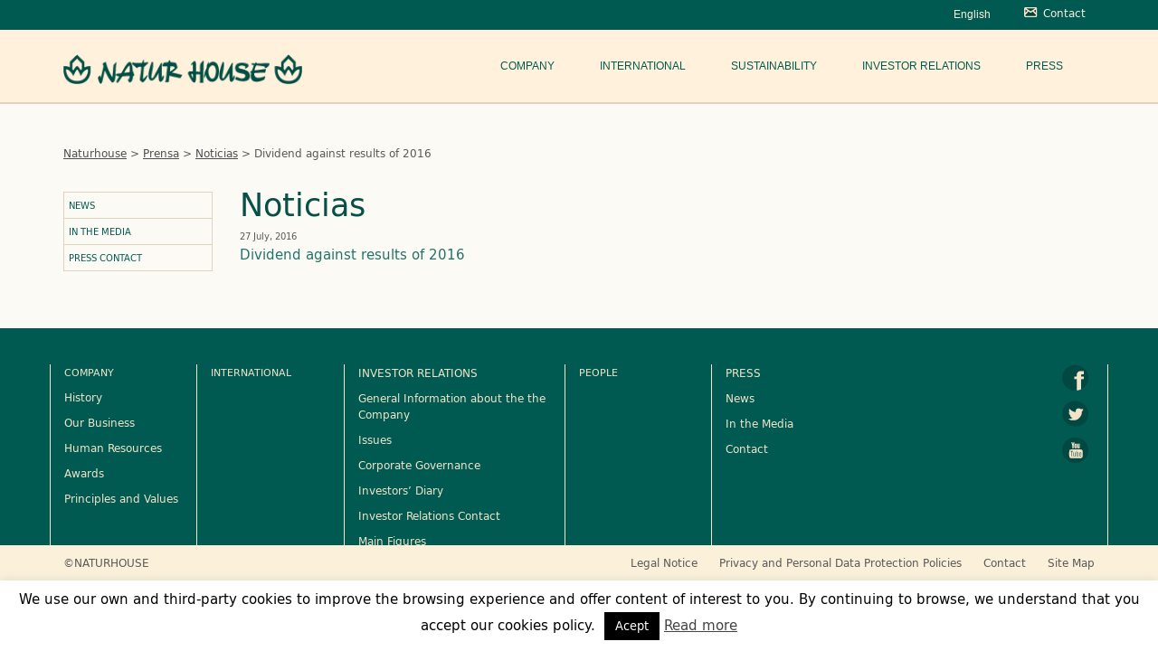

--- FILE ---
content_type: text/html; charset=UTF-8
request_url: http://nh.textogenerico.com/en/hechosrelevantes/dividend-against-results-of-2016/
body_size: 11761
content:


<!DOCTYPE html>
<!--[if IE 8]>    <html class="ie ie8" lang="en-US"> <![endif]-->
<!--[if IE 9]>    <html class="ie ie9" lang="en-US"><![endif]-->
<!--[if !IE]><!--> <html lang="en-US"> <!--<![endif]-->



    <head>
        <!--<meta http-equiv="X-UA-Compatible" content="IE=edge,chrome=1">-->
		<title>Dividend against results of 2016 - Naturhouse</title>
		<meta charset="UTF-8">
		<meta content="width=device-width, initial-scale=1, maximum-scale=1, user-scalable=no" name="viewport">
		<meta name="apple-mobile-web-app-title" content="Titulo Desarrollo<">
		<meta name="apple-mobile-web-app-capable" content="yes">
		<meta name="apple-mobile-web-app-status-bar-style" content="black">
		
        
        <!-- I favicon -->
		<link rel="apple-touch-icon" sizes="57x57" href="http://nh.textogenerico.com/wp-content/themes/naturhouse/system/img/icons/apple-touch-icon-57x57.png">
		<link rel="apple-touch-icon" sizes="114x114" href="http://nh.textogenerico.com/wp-content/themes/naturhouse/system/img/icons/apple-touch-icon-114x114.png">
		<link rel="apple-touch-icon" sizes="72x72" href="http://nh.textogenerico.com/wp-content/themes/naturhouse/system/img/icons/apple-touch-icon-72x72.png">
		<link rel="apple-touch-icon" sizes="144x144" href="http://nh.textogenerico.com/wp-content/themes/naturhouse/system/img/icons/apple-touch-icon-144x144.png">
		<link rel="apple-touch-icon" sizes="60x60" href="http://nh.textogenerico.com/wp-content/themes/naturhouse/system/img/icons/apple-touch-icon-60x60.png">
		<link rel="apple-touch-icon" sizes="120x120" href="http://nh.textogenerico.com/wp-content/themes/naturhouse/system/img/icons/apple-touch-icon-120x120.png">
		<link rel="apple-touch-icon" sizes="76x76" href="http://nh.textogenerico.com/wp-content/themes/naturhouse/system/img/icons/apple-touch-icon-76x76.png">
		<link rel="apple-touch-icon" sizes="152x152" href="http://nh.textogenerico.com/wp-content/themes/naturhouse/system/img/icons/apple-touch-icon-152x152.png">
		<link rel="icon" type="image/x-icon" href="http://nh.textogenerico.com/wp-content/themes/naturhouse/system/img/icons/favicon.ico">
		<meta name="msapplication-TileColor" content="#da532c">
		<meta name="msapplication-TileImage" content="/mstile-144x144.png">	
		<!-- F favicon -->
		
	
		<link rel="profile" href="http://gmpg.org/xfn/11">
		<link rel="pingback" href="http://nh.textogenerico.com/xmlrpc.php">


		<!--[if lt IE 9]>  
		<script src="http://html5shiv.googlecode.com/svn/trunk/html5.js"></script>  
		<![endif]--> 
		
		
		<link rel="stylesheet" href="http://nh.textogenerico.com/wp-content/themes/naturhouse/system/css/normalize.css" type="text/css" />			
		





		<link rel="stylesheet" href="http://nh.textogenerico.com/wp-content/themes/naturhouse/style.css" type="text/css" />			
    
    
    
  

<meta name='robots' content='index, follow, max-image-preview:large, max-snippet:-1, max-video-preview:-1' />
<link rel="alternate" hreflang="en-us" href="http://nh.textogenerico.com/en/hechosrelevantes/dividend-against-results-of-2016/" />

	<!-- This site is optimized with the Yoast SEO plugin v19.10 - https://yoast.com/wordpress/plugins/seo/ -->
	<link rel="canonical" href="http://nh.textogenerico.com/en/hechosrelevantes/dividend-against-results-of-2016/" />
	<meta property="og:locale" content="en_US" />
	<meta property="og:type" content="article" />
	<meta property="og:title" content="Dividend against results of 2016 - Naturhouse" />
	<meta property="og:url" content="http://nh.textogenerico.com/en/hechosrelevantes/dividend-against-results-of-2016/" />
	<meta property="og:site_name" content="Naturhouse" />
	<meta property="article:modified_time" content="2020-08-31T17:17:10+00:00" />
	<script type="application/ld+json" class="yoast-schema-graph">{"@context":"https://schema.org","@graph":[{"@type":"WebPage","@id":"http://nh.textogenerico.com/en/hechosrelevantes/dividend-against-results-of-2016/","url":"http://nh.textogenerico.com/en/hechosrelevantes/dividend-against-results-of-2016/","name":"Dividend against results of 2016 - Naturhouse","isPartOf":{"@id":"http://nh.textogenerico.com/#website"},"datePublished":"2016-07-27T09:54:54+00:00","dateModified":"2020-08-31T17:17:10+00:00","breadcrumb":{"@id":"http://nh.textogenerico.com/en/hechosrelevantes/dividend-against-results-of-2016/#breadcrumb"},"inLanguage":"en-US","potentialAction":[{"@type":"ReadAction","target":["http://nh.textogenerico.com/en/hechosrelevantes/dividend-against-results-of-2016/"]}]},{"@type":"BreadcrumbList","@id":"http://nh.textogenerico.com/en/hechosrelevantes/dividend-against-results-of-2016/#breadcrumb","itemListElement":[{"@type":"ListItem","position":1,"name":"Home","item":"http://nh.textogenerico.com/en/"},{"@type":"ListItem","position":2,"name":"Dividend against results of 2016"}]},{"@type":"WebSite","@id":"http://nh.textogenerico.com/#website","url":"http://nh.textogenerico.com/","name":"Naturhouse","description":"Otro sitio realizado con WordPress","potentialAction":[{"@type":"SearchAction","target":{"@type":"EntryPoint","urlTemplate":"http://nh.textogenerico.com/?s={search_term_string}"},"query-input":"required name=search_term_string"}],"inLanguage":"en-US"}]}</script>
	<!-- / Yoast SEO plugin. -->


<script type="text/javascript">
window._wpemojiSettings = {"baseUrl":"https:\/\/s.w.org\/images\/core\/emoji\/14.0.0\/72x72\/","ext":".png","svgUrl":"https:\/\/s.w.org\/images\/core\/emoji\/14.0.0\/svg\/","svgExt":".svg","source":{"concatemoji":"http:\/\/nh.textogenerico.com\/wp-includes\/js\/wp-emoji-release.min.js?ver=6.1.9"}};
/*! This file is auto-generated */
!function(e,a,t){var n,r,o,i=a.createElement("canvas"),p=i.getContext&&i.getContext("2d");function s(e,t){var a=String.fromCharCode,e=(p.clearRect(0,0,i.width,i.height),p.fillText(a.apply(this,e),0,0),i.toDataURL());return p.clearRect(0,0,i.width,i.height),p.fillText(a.apply(this,t),0,0),e===i.toDataURL()}function c(e){var t=a.createElement("script");t.src=e,t.defer=t.type="text/javascript",a.getElementsByTagName("head")[0].appendChild(t)}for(o=Array("flag","emoji"),t.supports={everything:!0,everythingExceptFlag:!0},r=0;r<o.length;r++)t.supports[o[r]]=function(e){if(p&&p.fillText)switch(p.textBaseline="top",p.font="600 32px Arial",e){case"flag":return s([127987,65039,8205,9895,65039],[127987,65039,8203,9895,65039])?!1:!s([55356,56826,55356,56819],[55356,56826,8203,55356,56819])&&!s([55356,57332,56128,56423,56128,56418,56128,56421,56128,56430,56128,56423,56128,56447],[55356,57332,8203,56128,56423,8203,56128,56418,8203,56128,56421,8203,56128,56430,8203,56128,56423,8203,56128,56447]);case"emoji":return!s([129777,127995,8205,129778,127999],[129777,127995,8203,129778,127999])}return!1}(o[r]),t.supports.everything=t.supports.everything&&t.supports[o[r]],"flag"!==o[r]&&(t.supports.everythingExceptFlag=t.supports.everythingExceptFlag&&t.supports[o[r]]);t.supports.everythingExceptFlag=t.supports.everythingExceptFlag&&!t.supports.flag,t.DOMReady=!1,t.readyCallback=function(){t.DOMReady=!0},t.supports.everything||(n=function(){t.readyCallback()},a.addEventListener?(a.addEventListener("DOMContentLoaded",n,!1),e.addEventListener("load",n,!1)):(e.attachEvent("onload",n),a.attachEvent("onreadystatechange",function(){"complete"===a.readyState&&t.readyCallback()})),(e=t.source||{}).concatemoji?c(e.concatemoji):e.wpemoji&&e.twemoji&&(c(e.twemoji),c(e.wpemoji)))}(window,document,window._wpemojiSettings);
</script>
<style type="text/css">
img.wp-smiley,
img.emoji {
	display: inline !important;
	border: none !important;
	box-shadow: none !important;
	height: 1em !important;
	width: 1em !important;
	margin: 0 0.07em !important;
	vertical-align: -0.1em !important;
	background: none !important;
	padding: 0 !important;
}
</style>
	<link rel='stylesheet' id='wp-block-library-css' href='http://nh.textogenerico.com/wp-includes/css/dist/block-library/style.min.css?ver=6.1.9' type='text/css' media='all' />
<link rel='stylesheet' id='gutenberg-pdfjs-css' href='http://nh.textogenerico.com/wp-content/plugins/pdfjs-viewer-shortcode/inc/../blocks/dist/style.css?ver=2.1.7' type='text/css' media='all' />
<link rel='stylesheet' id='classic-theme-styles-css' href='http://nh.textogenerico.com/wp-includes/css/classic-themes.min.css?ver=1' type='text/css' media='all' />
<style id='global-styles-inline-css' type='text/css'>
body{--wp--preset--color--black: #000000;--wp--preset--color--cyan-bluish-gray: #abb8c3;--wp--preset--color--white: #ffffff;--wp--preset--color--pale-pink: #f78da7;--wp--preset--color--vivid-red: #cf2e2e;--wp--preset--color--luminous-vivid-orange: #ff6900;--wp--preset--color--luminous-vivid-amber: #fcb900;--wp--preset--color--light-green-cyan: #7bdcb5;--wp--preset--color--vivid-green-cyan: #00d084;--wp--preset--color--pale-cyan-blue: #8ed1fc;--wp--preset--color--vivid-cyan-blue: #0693e3;--wp--preset--color--vivid-purple: #9b51e0;--wp--preset--gradient--vivid-cyan-blue-to-vivid-purple: linear-gradient(135deg,rgba(6,147,227,1) 0%,rgb(155,81,224) 100%);--wp--preset--gradient--light-green-cyan-to-vivid-green-cyan: linear-gradient(135deg,rgb(122,220,180) 0%,rgb(0,208,130) 100%);--wp--preset--gradient--luminous-vivid-amber-to-luminous-vivid-orange: linear-gradient(135deg,rgba(252,185,0,1) 0%,rgba(255,105,0,1) 100%);--wp--preset--gradient--luminous-vivid-orange-to-vivid-red: linear-gradient(135deg,rgba(255,105,0,1) 0%,rgb(207,46,46) 100%);--wp--preset--gradient--very-light-gray-to-cyan-bluish-gray: linear-gradient(135deg,rgb(238,238,238) 0%,rgb(169,184,195) 100%);--wp--preset--gradient--cool-to-warm-spectrum: linear-gradient(135deg,rgb(74,234,220) 0%,rgb(151,120,209) 20%,rgb(207,42,186) 40%,rgb(238,44,130) 60%,rgb(251,105,98) 80%,rgb(254,248,76) 100%);--wp--preset--gradient--blush-light-purple: linear-gradient(135deg,rgb(255,206,236) 0%,rgb(152,150,240) 100%);--wp--preset--gradient--blush-bordeaux: linear-gradient(135deg,rgb(254,205,165) 0%,rgb(254,45,45) 50%,rgb(107,0,62) 100%);--wp--preset--gradient--luminous-dusk: linear-gradient(135deg,rgb(255,203,112) 0%,rgb(199,81,192) 50%,rgb(65,88,208) 100%);--wp--preset--gradient--pale-ocean: linear-gradient(135deg,rgb(255,245,203) 0%,rgb(182,227,212) 50%,rgb(51,167,181) 100%);--wp--preset--gradient--electric-grass: linear-gradient(135deg,rgb(202,248,128) 0%,rgb(113,206,126) 100%);--wp--preset--gradient--midnight: linear-gradient(135deg,rgb(2,3,129) 0%,rgb(40,116,252) 100%);--wp--preset--duotone--dark-grayscale: url('#wp-duotone-dark-grayscale');--wp--preset--duotone--grayscale: url('#wp-duotone-grayscale');--wp--preset--duotone--purple-yellow: url('#wp-duotone-purple-yellow');--wp--preset--duotone--blue-red: url('#wp-duotone-blue-red');--wp--preset--duotone--midnight: url('#wp-duotone-midnight');--wp--preset--duotone--magenta-yellow: url('#wp-duotone-magenta-yellow');--wp--preset--duotone--purple-green: url('#wp-duotone-purple-green');--wp--preset--duotone--blue-orange: url('#wp-duotone-blue-orange');--wp--preset--font-size--small: 13px;--wp--preset--font-size--medium: 20px;--wp--preset--font-size--large: 36px;--wp--preset--font-size--x-large: 42px;--wp--preset--spacing--20: 0.44rem;--wp--preset--spacing--30: 0.67rem;--wp--preset--spacing--40: 1rem;--wp--preset--spacing--50: 1.5rem;--wp--preset--spacing--60: 2.25rem;--wp--preset--spacing--70: 3.38rem;--wp--preset--spacing--80: 5.06rem;}:where(.is-layout-flex){gap: 0.5em;}body .is-layout-flow > .alignleft{float: left;margin-inline-start: 0;margin-inline-end: 2em;}body .is-layout-flow > .alignright{float: right;margin-inline-start: 2em;margin-inline-end: 0;}body .is-layout-flow > .aligncenter{margin-left: auto !important;margin-right: auto !important;}body .is-layout-constrained > .alignleft{float: left;margin-inline-start: 0;margin-inline-end: 2em;}body .is-layout-constrained > .alignright{float: right;margin-inline-start: 2em;margin-inline-end: 0;}body .is-layout-constrained > .aligncenter{margin-left: auto !important;margin-right: auto !important;}body .is-layout-constrained > :where(:not(.alignleft):not(.alignright):not(.alignfull)){max-width: var(--wp--style--global--content-size);margin-left: auto !important;margin-right: auto !important;}body .is-layout-constrained > .alignwide{max-width: var(--wp--style--global--wide-size);}body .is-layout-flex{display: flex;}body .is-layout-flex{flex-wrap: wrap;align-items: center;}body .is-layout-flex > *{margin: 0;}:where(.wp-block-columns.is-layout-flex){gap: 2em;}.has-black-color{color: var(--wp--preset--color--black) !important;}.has-cyan-bluish-gray-color{color: var(--wp--preset--color--cyan-bluish-gray) !important;}.has-white-color{color: var(--wp--preset--color--white) !important;}.has-pale-pink-color{color: var(--wp--preset--color--pale-pink) !important;}.has-vivid-red-color{color: var(--wp--preset--color--vivid-red) !important;}.has-luminous-vivid-orange-color{color: var(--wp--preset--color--luminous-vivid-orange) !important;}.has-luminous-vivid-amber-color{color: var(--wp--preset--color--luminous-vivid-amber) !important;}.has-light-green-cyan-color{color: var(--wp--preset--color--light-green-cyan) !important;}.has-vivid-green-cyan-color{color: var(--wp--preset--color--vivid-green-cyan) !important;}.has-pale-cyan-blue-color{color: var(--wp--preset--color--pale-cyan-blue) !important;}.has-vivid-cyan-blue-color{color: var(--wp--preset--color--vivid-cyan-blue) !important;}.has-vivid-purple-color{color: var(--wp--preset--color--vivid-purple) !important;}.has-black-background-color{background-color: var(--wp--preset--color--black) !important;}.has-cyan-bluish-gray-background-color{background-color: var(--wp--preset--color--cyan-bluish-gray) !important;}.has-white-background-color{background-color: var(--wp--preset--color--white) !important;}.has-pale-pink-background-color{background-color: var(--wp--preset--color--pale-pink) !important;}.has-vivid-red-background-color{background-color: var(--wp--preset--color--vivid-red) !important;}.has-luminous-vivid-orange-background-color{background-color: var(--wp--preset--color--luminous-vivid-orange) !important;}.has-luminous-vivid-amber-background-color{background-color: var(--wp--preset--color--luminous-vivid-amber) !important;}.has-light-green-cyan-background-color{background-color: var(--wp--preset--color--light-green-cyan) !important;}.has-vivid-green-cyan-background-color{background-color: var(--wp--preset--color--vivid-green-cyan) !important;}.has-pale-cyan-blue-background-color{background-color: var(--wp--preset--color--pale-cyan-blue) !important;}.has-vivid-cyan-blue-background-color{background-color: var(--wp--preset--color--vivid-cyan-blue) !important;}.has-vivid-purple-background-color{background-color: var(--wp--preset--color--vivid-purple) !important;}.has-black-border-color{border-color: var(--wp--preset--color--black) !important;}.has-cyan-bluish-gray-border-color{border-color: var(--wp--preset--color--cyan-bluish-gray) !important;}.has-white-border-color{border-color: var(--wp--preset--color--white) !important;}.has-pale-pink-border-color{border-color: var(--wp--preset--color--pale-pink) !important;}.has-vivid-red-border-color{border-color: var(--wp--preset--color--vivid-red) !important;}.has-luminous-vivid-orange-border-color{border-color: var(--wp--preset--color--luminous-vivid-orange) !important;}.has-luminous-vivid-amber-border-color{border-color: var(--wp--preset--color--luminous-vivid-amber) !important;}.has-light-green-cyan-border-color{border-color: var(--wp--preset--color--light-green-cyan) !important;}.has-vivid-green-cyan-border-color{border-color: var(--wp--preset--color--vivid-green-cyan) !important;}.has-pale-cyan-blue-border-color{border-color: var(--wp--preset--color--pale-cyan-blue) !important;}.has-vivid-cyan-blue-border-color{border-color: var(--wp--preset--color--vivid-cyan-blue) !important;}.has-vivid-purple-border-color{border-color: var(--wp--preset--color--vivid-purple) !important;}.has-vivid-cyan-blue-to-vivid-purple-gradient-background{background: var(--wp--preset--gradient--vivid-cyan-blue-to-vivid-purple) !important;}.has-light-green-cyan-to-vivid-green-cyan-gradient-background{background: var(--wp--preset--gradient--light-green-cyan-to-vivid-green-cyan) !important;}.has-luminous-vivid-amber-to-luminous-vivid-orange-gradient-background{background: var(--wp--preset--gradient--luminous-vivid-amber-to-luminous-vivid-orange) !important;}.has-luminous-vivid-orange-to-vivid-red-gradient-background{background: var(--wp--preset--gradient--luminous-vivid-orange-to-vivid-red) !important;}.has-very-light-gray-to-cyan-bluish-gray-gradient-background{background: var(--wp--preset--gradient--very-light-gray-to-cyan-bluish-gray) !important;}.has-cool-to-warm-spectrum-gradient-background{background: var(--wp--preset--gradient--cool-to-warm-spectrum) !important;}.has-blush-light-purple-gradient-background{background: var(--wp--preset--gradient--blush-light-purple) !important;}.has-blush-bordeaux-gradient-background{background: var(--wp--preset--gradient--blush-bordeaux) !important;}.has-luminous-dusk-gradient-background{background: var(--wp--preset--gradient--luminous-dusk) !important;}.has-pale-ocean-gradient-background{background: var(--wp--preset--gradient--pale-ocean) !important;}.has-electric-grass-gradient-background{background: var(--wp--preset--gradient--electric-grass) !important;}.has-midnight-gradient-background{background: var(--wp--preset--gradient--midnight) !important;}.has-small-font-size{font-size: var(--wp--preset--font-size--small) !important;}.has-medium-font-size{font-size: var(--wp--preset--font-size--medium) !important;}.has-large-font-size{font-size: var(--wp--preset--font-size--large) !important;}.has-x-large-font-size{font-size: var(--wp--preset--font-size--x-large) !important;}
.wp-block-navigation a:where(:not(.wp-element-button)){color: inherit;}
:where(.wp-block-columns.is-layout-flex){gap: 2em;}
.wp-block-pullquote{font-size: 1.5em;line-height: 1.6;}
</style>
<link rel='stylesheet' id='contact-form-7-css' href='http://nh.textogenerico.com/wp-content/plugins/contact-form-7/includes/css/styles.css?ver=5.6.4' type='text/css' media='all' />
<link rel='stylesheet' id='cookie-law-info-css' href='http://nh.textogenerico.com/wp-content/plugins/cookie-law-info/legacy/public/css/cookie-law-info-public.css?ver=3.0.5' type='text/css' media='all' />
<link rel='stylesheet' id='cookie-law-info-gdpr-css' href='http://nh.textogenerico.com/wp-content/plugins/cookie-law-info/legacy/public/css/cookie-law-info-gdpr.css?ver=3.0.5' type='text/css' media='all' />
<link rel='stylesheet' id='toc-screen-css' href='http://nh.textogenerico.com/wp-content/plugins/table-of-contents-plus/screen.min.css?ver=2106' type='text/css' media='all' />
<link rel='stylesheet' id='wpml-legacy-horizontal-list-0-css' href='//nh.textogenerico.com/wp-content/plugins/sitepress-multilingual-cms/templates/language-switchers/legacy-list-horizontal/style.min.css?ver=1' type='text/css' media='all' />
<style id='wpml-legacy-horizontal-list-0-inline-css' type='text/css'>
.wpml-ls-statics-shortcode_actions, .wpml-ls-statics-shortcode_actions .wpml-ls-sub-menu, .wpml-ls-statics-shortcode_actions a {border-color:#cdcdcd;}.wpml-ls-statics-shortcode_actions a {color:#444444;background-color:#ffffff;}.wpml-ls-statics-shortcode_actions a:hover,.wpml-ls-statics-shortcode_actions a:focus {color:#000000;background-color:#eeeeee;}.wpml-ls-statics-shortcode_actions .wpml-ls-current-language>a {color:#444444;background-color:#ffffff;}.wpml-ls-statics-shortcode_actions .wpml-ls-current-language:hover>a, .wpml-ls-statics-shortcode_actions .wpml-ls-current-language>a:focus {color:#000000;background-color:#eeeeee;}
</style>
<script type='text/javascript' src='http://nh.textogenerico.com/wp-includes/js/jquery/jquery.min.js?ver=3.6.1' id='jquery-core-js'></script>
<script type='text/javascript' src='http://nh.textogenerico.com/wp-includes/js/jquery/jquery-migrate.min.js?ver=3.3.2' id='jquery-migrate-js'></script>
<script type='text/javascript' id='cookie-law-info-js-extra'>
/* <![CDATA[ */
var Cli_Data = {"nn_cookie_ids":[],"cookielist":[],"non_necessary_cookies":[],"ccpaEnabled":"","ccpaRegionBased":"","ccpaBarEnabled":"","strictlyEnabled":["necessary","obligatoire"],"ccpaType":"gdpr","js_blocking":"","custom_integration":"","triggerDomRefresh":"","secure_cookies":""};
var cli_cookiebar_settings = {"animate_speed_hide":"500","animate_speed_show":"500","background":"#fff","border":"#444","border_on":"","button_1_button_colour":"#000","button_1_button_hover":"#000000","button_1_link_colour":"#fff","button_1_as_button":"1","button_1_new_win":"","button_2_button_colour":"#333","button_2_button_hover":"#292929","button_2_link_colour":"#444","button_2_as_button":"","button_2_hidebar":"","button_3_button_colour":"#dedfe0","button_3_button_hover":"#b2b2b3","button_3_link_colour":"#333333","button_3_as_button":"1","button_3_new_win":"","button_4_button_colour":"#dedfe0","button_4_button_hover":"#b2b2b3","button_4_link_colour":"#333333","button_4_as_button":"1","button_7_button_colour":"#61a229","button_7_button_hover":"#4e8221","button_7_link_colour":"#fff","button_7_as_button":"1","button_7_new_win":"","font_family":"inherit","header_fix":"","notify_animate_hide":"1","notify_animate_show":"","notify_div_id":"#cookie-law-info-bar","notify_position_horizontal":"right","notify_position_vertical":"bottom","scroll_close":"","scroll_close_reload":"","accept_close_reload":"","reject_close_reload":"","showagain_tab":"","showagain_background":"#fff","showagain_border":"#000","showagain_div_id":"#cookie-law-info-again","showagain_x_position":"100px","text":"#000","show_once_yn":"","show_once":"10000","logging_on":"","as_popup":"","popup_overlay":"1","bar_heading_text":"","cookie_bar_as":"banner","popup_showagain_position":"bottom-right","widget_position":"left"};
var log_object = {"ajax_url":"http:\/\/nh.textogenerico.com\/wp-admin\/admin-ajax.php"};
/* ]]> */
</script>
<script type='text/javascript' src='http://nh.textogenerico.com/wp-content/plugins/cookie-law-info/legacy/public/js/cookie-law-info-public.js?ver=3.0.5' id='cookie-law-info-js'></script>
<link rel="https://api.w.org/" href="http://nh.textogenerico.com/en/wp-json/" /><link rel="EditURI" type="application/rsd+xml" title="RSD" href="http://nh.textogenerico.com/xmlrpc.php?rsd" />
<link rel="wlwmanifest" type="application/wlwmanifest+xml" href="http://nh.textogenerico.com/wp-includes/wlwmanifest.xml" />
<meta name="generator" content="WordPress 6.1.9" />
<link rel='shortlink' href='http://nh.textogenerico.com/en/?p=2945' />
<link rel="alternate" type="application/json+oembed" href="http://nh.textogenerico.com/en/wp-json/oembed/1.0/embed?url=http%3A%2F%2Fnh.textogenerico.com%2Fen%2Fhechosrelevantes%2Fdividend-against-results-of-2016%2F" />
<link rel="alternate" type="text/xml+oembed" href="http://nh.textogenerico.com/en/wp-json/oembed/1.0/embed?url=http%3A%2F%2Fnh.textogenerico.com%2Fen%2Fhechosrelevantes%2Fdividend-against-results-of-2016%2F&#038;format=xml" />
<meta name="generator" content="WPML ver:4.5.13 stt:1,2;" />
<link rel="Shortcut Icon" type="image/x-icon" href="http://nh.textogenerico.comhttp://cdn3.wpbeginner.com/favicon.ico" />
    </head>

<body class="hechosrelevantes-template-default single single-hechosrelevantes postid-2945 single-format-standard">

<script type="text/javascript">
	(function(i,s,o,g,r,a,m){i['GoogleAnalyticsObject']=r;i[r]=i[r]||function(){
		(i[r].q=i[r].q||[]).push(arguments)},i[r].l=1*new Date();a=s.createElement(o),
		m=s.getElementsByTagName(o)[0];a.async=1;a.src=g;m.parentNode.insertBefore(a,m)
	})(window,document,'script','//www.google-analytics.com/analytics.js','__gaTracker');

	__gaTracker('create', 'UA-7626083-1', 'auto');
	__gaTracker('set', 'forceSSL', true);
	__gaTracker('send','pageview');

</script>	
		<!-- INICIO off-canvas mobile -->
		<nav id="off-canvas" class="navmenu navmenu-default navmenu-fixed-left offcanvas visible-xs" role="navigation">
		
			<div class="inner-nav" id="nav-mobile-cont">
					
			
			</div>
			
		</nav>
		<!-- FIN off-canvas mobile -->


	<!--   Eliminar al pasar a producción -->  

	<!--container-fluid-->
	<div class="container-fluid">
						
				<header>
					<div class="container">
						<button type="button" class="navbar-toggle pull-left" data-toggle="offcanvas" data-target="#off-canvas" data-canvas="body">
						    <span class="icon-bar"></span>
						    <span class="icon-bar"></span>
						    <span class="icon-bar"></span>
						</button>					
					
						<div class="row">
							<div class="relative">
								<div class="buscador absolute right">
									<div class="pull-right">
										<a href="http://nh.textogenerico.com/en/contactos/"><span class="icon-contacto"></span><span class="visible-sm visible-lg visible-md">Contact</span></a>
										<!-- <input type="text" placeholder=""><input type="button"value="buscar"> -->
									</div>
								</div>
								<div class="selectoridioma absolute right">
									<div class="pull-right">
										
<div class="lang_sel_list_horizontal wpml-ls-statics-shortcode_actions wpml-ls wpml-ls-legacy-list-horizontal" id="lang_sel_list">
	<ul><li class="icl-en wpml-ls-slot-shortcode_actions wpml-ls-item wpml-ls-item-en wpml-ls-current-language wpml-ls-first-item wpml-ls-last-item wpml-ls-item-legacy-list-horizontal">
				<a href="http://nh.textogenerico.com/en/hechosrelevantes/dividend-against-results-of-2016/" class="wpml-ls-link">
                    <span class="wpml-ls-native icl_lang_sel_native">English</span></a>
			</li></ul>
</div>
									</div>
								</div>
							</div>



							<div class="col-md-4 col-sm-12 col-xs-8">
								<a href="http://nh.textogenerico.com/en">
									<img src="http://nh.textogenerico.com/wp-content/themes/naturhouse/system/img/logo-naturhouse.png" alt="logotipo-naturhouse" class="logo">
								</a>
							</div>

							<div class="col-md-8 col-sm-12 col-xs-4" id="nav-cont-desktop">
								<nav id="mainNav">
									<div class="menu-header"><ul id="menu-main_en" class="menu"><li id="menu-item-1267" class="menu-item menu-item-type-custom menu-item-object-custom menu-item-has-children menu-item-1267"><a href="http://nh.textogenerico.com/en/company/history/">Company</a>
<ul class="sub-menu">
	<li id="menu-item-4535" class="menu-item menu-item-type-post_type menu-item-object-page menu-item-4535"><a href="http://nh.textogenerico.com/en/company/history/">History</a></li>
	<li id="menu-item-4536" class="menu-item menu-item-type-post_type menu-item-object-page menu-item-4536"><a href="http://nh.textogenerico.com/en/company/our-business/">Our Business</a></li>
	<li id="menu-item-4537" class="menu-item menu-item-type-custom menu-item-object-custom menu-item-has-children menu-item-4537"><a href="#">ETHICS AND TRANSPARENCY</a>
	<ul class="sub-menu">
		<li id="menu-item-4562" class="menu-item menu-item-type-post_type menu-item-object-page menu-item-4562"><a href="http://nh.textogenerico.com/en/company/principles-and-values/">Principles and Values</a></li>
		<li id="menu-item-4563" class="menu-item menu-item-type-post_type menu-item-object-page menu-item-4563"><a href="http://nh.textogenerico.com/en/company/code-of-ethics-and-conduct/">Code of Ethics and Conduct</a></li>
		<li id="menu-item-4564" class="menu-item menu-item-type-post_type menu-item-object-page menu-item-4564"><a href="http://nh.textogenerico.com/en/company/governing-and-coordination-bodies/">Governing and coordination bodies</a></li>
		<li id="menu-item-4565" class="menu-item menu-item-type-post_type menu-item-object-page menu-item-4565"><a href="http://nh.textogenerico.com/en/company/ethics-and-compliance-channel/">Ethics and Compliance Channel</a></li>
	</ul>
</li>
	<li id="menu-item-1268" class="menu-item menu-item-type-custom menu-item-object-custom menu-item-has-children menu-item-1268"><a href="#">Human Resources</a>
	<ul class="sub-menu">
		<li id="menu-item-1963" class="menu-item menu-item-type-post_type menu-item-object-page menu-item-1963"><a href="http://nh.textogenerico.com/en/company/board-of-directors/">Board of Directors</a></li>
		<li id="menu-item-1964" class="menu-item menu-item-type-post_type menu-item-object-page menu-item-1964"><a href="http://nh.textogenerico.com/en/company/management/">Management</a></li>
		<li id="menu-item-1278" class="menu-item menu-item-type-post_type menu-item-object-page menu-item-1278"><a href="http://nh.textogenerico.com/en/people/">People</a></li>
		<li id="menu-item-4566" class="menu-item menu-item-type-post_type menu-item-object-page menu-item-4566"><a href="http://nh.textogenerico.com/en/people/">People</a></li>
	</ul>
</li>
	<li id="menu-item-1965" class="menu-item menu-item-type-post_type menu-item-object-page menu-item-1965"><a href="http://nh.textogenerico.com/en/company/awards/">Awards</a></li>
</ul>
</li>
<li id="menu-item-1269" class="menu-item menu-item-type-post_type menu-item-object-page menu-item-1269"><a href="http://nh.textogenerico.com/en/international/">International</a></li>
<li id="menu-item-4835" class="menu-item menu-item-type-post_type menu-item-object-page menu-item-has-children menu-item-4835"><a href="http://nh.textogenerico.com/en/sustainability/">Sustainability</a>
<ul class="sub-menu">
	<li id="menu-item-4843" class="menu-item menu-item-type-post_type menu-item-object-page menu-item-4843"><a href="http://nh.textogenerico.com/en/sustainability/corporate-social-responsability-report/">CORPORATE SOCIAL RESPONSABILITY REPORT</a></li>
	<li id="menu-item-4844" class="menu-item menu-item-type-post_type menu-item-object-page menu-item-4844"><a href="http://nh.textogenerico.com/en/sustainability/corporate-social-responsibility-policy/">CORPORATE SOCIAL RESPONSIBILITY POLICY</a></li>
	<li id="menu-item-4842" class="menu-item menu-item-type-post_type menu-item-object-page menu-item-4842"><a href="http://nh.textogenerico.com/en/sustainability/non-financial-information-report/">NON FINANCIAL INFORMATION REPORT</a></li>
</ul>
</li>
<li id="menu-item-1270" class="menu-item menu-item-type-post_type menu-item-object-page menu-item-has-children menu-item-1270"><a href="http://nh.textogenerico.com/en/investor-relations/">Investor Relations</a>
<ul class="sub-menu">
	<li id="menu-item-1271" class="menu-item menu-item-type-custom menu-item-object-custom menu-item-has-children menu-item-1271"><a href="#">General Information about the Company</a>
	<ul class="sub-menu">
		<li id="menu-item-4538" class="menu-item menu-item-type-post_type menu-item-object-page menu-item-4538"><a href="http://nh.textogenerico.com/en/investor-relations/issues/">Issues</a></li>
		<li id="menu-item-1272" class="menu-item menu-item-type-custom menu-item-object-custom menu-item-has-children menu-item-1272"><a href="http://nh.textogenerico.com/en/investor-relations/capital-structure/">Share Information</a>
		<ul class="sub-menu">
			<li id="menu-item-4539" class="menu-item menu-item-type-post_type menu-item-object-page menu-item-4539"><a href="http://nh.textogenerico.com/en/investor-relations/capital-structure/">Capital Structure</a></li>
			<li id="menu-item-4540" class="menu-item menu-item-type-post_type menu-item-object-page menu-item-4540"><a href="http://nh.textogenerico.com/en/investor-relations/directors-holdings/">Information about Directors’ Holdings</a></li>
			<li id="menu-item-4541" class="menu-item menu-item-type-post_type menu-item-object-page menu-item-4541"><a href="http://nh.textogenerico.com/en/investor-relations/significant-shareholdings/">Significant Shareholdings</a></li>
			<li id="menu-item-4542" class="menu-item menu-item-type-post_type menu-item-object-page menu-item-4542"><a href="http://nh.textogenerico.com/en/investor-relations/dividends/">Dividends</a></li>
		</ul>
</li>
		<li id="menu-item-4543" class="menu-item menu-item-type-post_type menu-item-object-page menu-item-4543"><a href="http://nh.textogenerico.com/en/investor-relations/stock-market-information/">Stock Market Information</a></li>
		<li id="menu-item-4544" class="menu-item menu-item-type-post_type menu-item-object-page menu-item-4544"><a href="http://nh.textogenerico.com/en/investor-relations/regulatory-filings/">Relevant Events (until 2020/02/08)</a></li>
		<li id="menu-item-4545" class="menu-item menu-item-type-post_type menu-item-object-page menu-item-4545"><a href="http://nh.textogenerico.com/en/investor-relations/naturhouse-in-the-cnmv/">Naturhouse in the CNMV</a></li>
		<li id="menu-item-4546" class="menu-item menu-item-type-post_type menu-item-object-page menu-item-4546"><a href="http://nh.textogenerico.com/en/investor-relations/analyst-opinion/">Analyst Opinion</a></li>
		<li id="menu-item-4547" class="menu-item menu-item-type-post_type menu-item-object-page menu-item-4547"><a href="http://nh.textogenerico.com/en/investor-relations/credit-rating/">Credit Rating</a></li>
		<li id="menu-item-4548" class="menu-item menu-item-type-post_type menu-item-object-page menu-item-4548"><a href="http://nh.textogenerico.com/en/investor-relations/takeover-bids/">Takeover Bids</a></li>
		<li id="menu-item-1479" class="menu-item menu-item-type-post_type menu-item-object-page menu-item-1479"><a href="http://nh.textogenerico.com/en/investor-relations/naturhouse-in-the-cnmv/">Naturhouse in the CNMV</a></li>
	</ul>
</li>
	<li id="menu-item-1273" class="menu-item menu-item-type-custom menu-item-object-custom menu-item-has-children menu-item-1273"><a href="#">Corporate Governance</a>
	<ul class="sub-menu">
		<li id="menu-item-4549" class="menu-item menu-item-type-post_type menu-item-object-page menu-item-4549"><a href="http://nh.textogenerico.com/en/investor-relations/annual-general-meeting/">Annual General Meeting</a></li>
		<li id="menu-item-4550" class="menu-item menu-item-type-post_type menu-item-object-page menu-item-4550"><a href="http://nh.textogenerico.com/en/investor-relations/board-of-directors/">Board of Directors</a></li>
		<li id="menu-item-4551" class="menu-item menu-item-type-post_type menu-item-object-page menu-item-4551"><a href="http://nh.textogenerico.com/en/investor-relations/board-committees/">Board Committees</a></li>
		<li id="menu-item-4552" class="menu-item menu-item-type-post_type menu-item-object-page menu-item-4552"><a href="http://nh.textogenerico.com/en/investor-relations/company-by-laws-regulations/">Company By-Laws &#038; Regulations</a></li>
		<li id="menu-item-4553" class="menu-item menu-item-type-post_type menu-item-object-page menu-item-4553"><a href="http://nh.textogenerico.com/en/investor-relations/annual-corporate-governance-report/">Annual Corporate Governance Report</a></li>
		<li id="menu-item-4554" class="menu-item menu-item-type-post_type menu-item-object-page menu-item-4554"><a href="http://nh.textogenerico.com/en/investor-relations/annual-directors-remuneration-report/">Annual Directors’ Remuneration Report</a></li>
		<li id="menu-item-4555" class="menu-item menu-item-type-post_type menu-item-object-page menu-item-4555"><a href="http://nh.textogenerico.com/en/investor-relations/shareholder-agreements/">Shareholder Agreements</a></li>
		<li id="menu-item-4556" class="menu-item menu-item-type-post_type menu-item-object-page menu-item-4556"><a href="http://nh.textogenerico.com/en/investor-relations/corporate-transactions/">Corporate Transactions</a></li>
	</ul>
</li>
	<li id="menu-item-1274" class="menu-item menu-item-type-custom menu-item-object-custom menu-item-has-children menu-item-1274"><a href="#">Financial Information</a>
	<ul class="sub-menu">
		<li id="menu-item-4557" class="menu-item menu-item-type-post_type menu-item-object-page menu-item-4557"><a href="http://nh.textogenerico.com/en/investor-relations/main-figures/">Main Figures</a></li>
		<li id="menu-item-1275" class="menu-item menu-item-type-custom menu-item-object-custom menu-item-has-children menu-item-1275"><a href="http://nh.textogenerico.com/en/investor-relations/quarterly-reports/">Public Financial Information</a>
		<ul class="sub-menu">
			<li id="menu-item-4558" class="menu-item menu-item-type-post_type menu-item-object-page menu-item-4558"><a href="http://nh.textogenerico.com/en/investor-relations/quarterly-reports/">Quarterly Reports</a></li>
			<li id="menu-item-4559" class="menu-item menu-item-type-post_type menu-item-object-page menu-item-4559"><a href="http://nh.textogenerico.com/en/investor-relations/annual-financial-reports/">Annual Financial Reports</a></li>
		</ul>
</li>
		<li id="menu-item-4560" class="menu-item menu-item-type-post_type menu-item-object-page menu-item-4560"><a href="http://nh.textogenerico.com/en/investor-relations/corporate-presentations/">Corporate Presentations</a></li>
		<li id="menu-item-4561" class="menu-item menu-item-type-post_type menu-item-object-page menu-item-4561"><a href="http://nh.textogenerico.com/en/investor-relations/average-supplier-payment-period/">Average Supplier Payment Period</a></li>
	</ul>
</li>
	<li id="menu-item-1276" class="menu-item menu-item-type-post_type menu-item-object-page menu-item-1276"><a href="http://nh.textogenerico.com/en/investor-relations/investors-diary/">Investors’ Diary</a></li>
	<li id="menu-item-1277" class="menu-item menu-item-type-post_type menu-item-object-page menu-item-1277"><a href="http://nh.textogenerico.com/en/investor-relations/contact/">Investor Relations Contact</a></li>
</ul>
</li>
<li id="menu-item-1279" class="menu-item menu-item-type-custom menu-item-object-custom menu-item-has-children menu-item-1279"><a href="http://nh.textogenerico.com/en/prensa/news/">Press</a>
<ul class="sub-menu">
	<li id="menu-item-1966" class="menu-item menu-item-type-post_type menu-item-object-page current_page_parent menu-item-1966"><a href="http://nh.textogenerico.com/en/prensa/news/">News</a></li>
	<li id="menu-item-1967" class="menu-item menu-item-type-post_type menu-item-object-page menu-item-1967"><a href="http://nh.textogenerico.com/en/prensa/contact/">Contact</a></li>
	<li id="menu-item-1968" class="menu-item menu-item-type-post_type menu-item-object-page menu-item-1968"><a href="http://nh.textogenerico.com/en/prensa/in-the-media/">In the Media</a></li>
</ul>
</li>
</ul></div></div>
								</nav>
							</div>
						</div>
					</div>
				</header>

				<div class="container">
					<!--row-->
					<div class="row">

						<div class="col-sm-6 col-md-6">

							<div class="breadcrumbs" style="margin-bottom: 20px;">
							    <!-- Breadcrumb NavXT 7.1.0 -->
<span typeof="v:Breadcrumb"><a rel="v:url" property="v:title" title="Ir a Naturhouse." href="http://nh.textogenerico.com/en/" class="home">Naturhouse</a></span> &gt; <span typeof="v:Breadcrumb"><a rel="v:url" property="v:title" title="Ir a Prensa." href="http://nh.textogenerico.com/en/prensa/" class="post post-page">Prensa</a></span> &gt; <span typeof="v:Breadcrumb"><a rel="v:url" property="v:title" title="Ir a Noticias." href="http://nh.textogenerico.com/en/prensa/news/">Noticias</a></span> &gt; <span typeof="v:Breadcrumb"><span property="v:title">Dividend against results of 2016</span></span>							</div>

						</div>

					</div>

				</div>				

	


		


<div class="container">
	<!--row-->
	<div class="row">


		<div class="col-sm-2">
			<nav id="page-nav">

				<div class="unstyled"><ul id="menu-sidebarprensa-ingles0" class="menu"><li id="menu-item-1311" class="menu-item menu-item-type-post_type menu-item-object-page current_page_parent menu-item-1311"><a href="http://nh.textogenerico.com/en/prensa/news/">News</a></li>
<li id="menu-item-1312" class="menu-item menu-item-type-post_type menu-item-object-page menu-item-1312"><a href="http://nh.textogenerico.com/en/prensa/in-the-media/">In the Media</a></li>
<li id="menu-item-1313" class="menu-item menu-item-type-post_type menu-item-object-page menu-item-1313"><a href="http://nh.textogenerico.com/en/prensa/contact/">Press Contact</a></li>
</ul></div>
			</ul>
			<nav>
		</div>

		<div class="col-sm-10">
			<!--row-->
			<div class="row">

				<div class="col-sm-12">

					<h2 class='title extrabig resetMargin resetPadding'>Noticias</h2>

					<small class="block">27 July, 2016</small>
					<p class="title medium secondary">
						Dividend against results of 2016					</p>

										<p></p>

					
				</div>

			</div>

		</div>
		
	</div>

</div>

<div id="secondary">
		<h2 class="site-description">Otro sitio realizado con WordPress</h2>
	
	
	</div><!-- #secondary -->


		<footer>
	<div class="container">
		<!--row-->
		<div class="row">
			<!--col-sm-10-->
			<div class="col-sm-10">
				<!--row-->
				<div class="row">
					<!--fila-->
					<div class="col-md-2 lines">
						<h3>
							<a href="http://nh.textogenerico.com/compania/nuestra-historia">Company</a>
						</h3>
							<div class="menu-footer1-ingles0-container"><ul id="menu-footer1-ingles0" class="menu"><li id="menu-item-1280" class="menu-item menu-item-type-post_type menu-item-object-page menu-item-1280"><a href="http://nh.textogenerico.com/en/company/history/">History</a></li>
<li id="menu-item-1281" class="menu-item menu-item-type-post_type menu-item-object-page menu-item-1281"><a href="http://nh.textogenerico.com/en/company/our-business/">Our Business</a></li>
<li id="menu-item-1282" class="menu-item menu-item-type-post_type menu-item-object-page menu-item-1282"><a href="http://nh.textogenerico.com/en/company/management/">Human Resources</a></li>
<li id="menu-item-1284" class="menu-item menu-item-type-post_type menu-item-object-page menu-item-1284"><a href="http://nh.textogenerico.com/en/company/awards/">Awards</a></li>
<li id="menu-item-4571" class="menu-item menu-item-type-post_type menu-item-object-page menu-item-4571"><a href="http://nh.textogenerico.com/en/company/principles-and-values/">Principles and Values</a></li>
</ul></div>					</div><!--fila-->
					<!--fila-->
					<div class="col-md-2 lines">
						<h3>
							<div class="menu-footer2-ingles0-container"><ul id="menu-footer2-ingles0" class="menu"><li id="menu-item-1285" class="menu-item menu-item-type-post_type menu-item-object-page menu-item-1285"><a href="http://nh.textogenerico.com/en/international/">International</a></li>
</ul></div>						</h3>
		
					</div><!--fila-->			
					<!--fila-->
					<div class="col-md-3 lines">
						<!--<h3>
							<a href="http://nh.textogenerico.com/relacion-con-inversores/oferta-publica-venta-acciones/">Investor Relations</a>
						</h3>-->
							<div class="menu-footer3-ingles0-container"><ul id="menu-footer3-ingles0" class="menu"><li id="menu-item-6465" class="menu-item menu-item-type-post_type menu-item-object-page menu-item-6465"><a href="http://nh.textogenerico.com/en/investor-relations/">INVESTOR RELATIONS</a></li>
<li id="menu-item-1290" class="menu-item menu-item-type-post_type menu-item-object-page menu-item-1290"><a href="http://nh.textogenerico.com/en/investor-relations/contact/">General Information about the the Company</a></li>
<li id="menu-item-2113" class="menu-item menu-item-type-post_type menu-item-object-page menu-item-2113"><a href="http://nh.textogenerico.com/en/investor-relations/issues/">Issues</a></li>
<li id="menu-item-1806" class="menu-item menu-item-type-post_type menu-item-object-page menu-item-1806"><a href="http://nh.textogenerico.com/en/investor-relations/annual-general-meeting/">Corporate Governance</a></li>
<li id="menu-item-1804" class="menu-item menu-item-type-post_type menu-item-object-page menu-item-1804"><a href="http://nh.textogenerico.com/en/investor-relations/investors-diary/">Investors&#8217; Diary</a></li>
<li id="menu-item-1787" class="menu-item menu-item-type-post_type menu-item-object-page menu-item-1787"><a href="http://nh.textogenerico.com/en/investor-relations/contact/">Investor Relations Contact</a></li>
<li id="menu-item-1521" class="menu-item menu-item-type-post_type menu-item-object-page menu-item-1521"><a href="http://nh.textogenerico.com/en/investor-relations/main-figures/">Main Figures</a></li>
</ul></div>					</div>
					<!--fila-->			
					<!--fila-->
					<div class="col-md-2 lines">
						<h3>
							<div class="menu-footer4-ingles0-container"><ul id="menu-footer4-ingles0" class="menu"><li id="menu-item-1294" class="menu-item menu-item-type-post_type menu-item-object-page menu-item-1294"><a href="http://nh.textogenerico.com/en/people/">People</a></li>
</ul></div>						</h3>
		
					</div><!--fila-->			
					<!--fila-->
					<div class="col-md-3 lines">
						<!-- <h3>
							<a href="http://nh.textogenerico.com/prensa/contacto/">Press</a>
						</h3> -->
							<div class="menu-footer5-ingles0-container"><ul id="menu-footer5-ingles0" class="menu"><li id="menu-item-6403" class="menu-item menu-item-type-post_type menu-item-object-page menu-item-6403"><a href="http://nh.textogenerico.com/en/prensa/">PRESS</a></li>
<li id="menu-item-1291" class="menu-item menu-item-type-post_type menu-item-object-page current_page_parent menu-item-1291"><a href="http://nh.textogenerico.com/en/prensa/news/">News</a></li>
<li id="menu-item-1292" class="menu-item menu-item-type-post_type menu-item-object-page menu-item-1292"><a href="http://nh.textogenerico.com/en/prensa/in-the-media/">In the Media</a></li>
<li id="menu-item-1293" class="menu-item menu-item-type-post_type menu-item-object-page menu-item-1293"><a href="http://nh.textogenerico.com/en/prensa/contact/">Contact</a></li>
</ul></div>					</div><!--fila-->	
					
				</div><!--row-->
			</div><!--col-sm-10-->
			<!--col-sm-2-->
			<div class="col-sm-2">
				<!--row-->
				<div class="row">
					<!--fila-->
					<div class="col-xs-12 text-right social lines">
						<ul>
							<li><a target="blank" title="Facebook" href="" class="icon fb"></a></li>
							<li><a target="blank" title="Twitter" href="" class="icon tw"></a></li>
							<li><a target="blank" title="YouTube" href="" class="icon tb"></a></li>

						</ul>
					
					
					</div><!--fila-->	
					
				</div><!--row-->
			</div><!--col-sm-2-->




		</div><!--row-->

	</div>	
	
	<div class="fluid-container bgYellow">
		
		<div class="container">
			<div class="row">
				<div class="col-sm-3">©NATURHOUSE</div>
				<div class="col-sm-9">
					<div class="unstyled pull-right"><ul id="menu-footer6-ingles0" class="menu"><li id="menu-item-1295" class="menu-item menu-item-type-post_type menu-item-object-page menu-item-1295"><a href="http://nh.textogenerico.com/en/legal-notice/">Legal Notice</a></li>
<li id="menu-item-1296" class="menu-item menu-item-type-post_type menu-item-object-page menu-item-1296"><a href="http://nh.textogenerico.com/en/privacy-policy/">Privacy and Personal Data Protection Policies</a></li>
<li id="menu-item-1297" class="menu-item menu-item-type-post_type menu-item-object-page menu-item-1297"><a href="http://nh.textogenerico.com/en/contactos/">Contact</a></li>
<li id="menu-item-1298" class="menu-item menu-item-type-post_type menu-item-object-page menu-item-1298"><a href="http://nh.textogenerico.com/en/site-map/">Site Map</a></li>
</ul></div>				</div>
			</div>
		</div>
		
	</div>
	
</footer>		<!--googleoff: all--><div id="cookie-law-info-bar" data-nosnippet="true"><span>We use our own and third-party cookies to improve the browsing experience and offer content of interest to you. By continuing to browse, we understand that you accept our cookies policy. <a role='button' data-cli_action="accept" id="cookie_action_close_header" class="medium cli-plugin-button cli-plugin-main-button cookie_action_close_header cli_action_button wt-cli-accept-btn">Acept</a> <a href="http://nh.textogenerico.com/en/privacy-policy/" id="CONSTANT_OPEN_URL" target="_blank" class="cli-plugin-main-link">Read more</a></span></div><div id="cookie-law-info-again" data-nosnippet="true"><span id="cookie_hdr_showagain">Privacy &amp; Cookies Policy</span></div><div class="cli-modal" data-nosnippet="true" id="cliSettingsPopup" tabindex="-1" role="dialog" aria-labelledby="cliSettingsPopup" aria-hidden="true">
  <div class="cli-modal-dialog" role="document">
	<div class="cli-modal-content cli-bar-popup">
		  <button type="button" class="cli-modal-close" id="cliModalClose">
			<svg class="" viewBox="0 0 24 24"><path d="M19 6.41l-1.41-1.41-5.59 5.59-5.59-5.59-1.41 1.41 5.59 5.59-5.59 5.59 1.41 1.41 5.59-5.59 5.59 5.59 1.41-1.41-5.59-5.59z"></path><path d="M0 0h24v24h-24z" fill="none"></path></svg>
			<span class="wt-cli-sr-only">Close</span>
		  </button>
		  <div class="cli-modal-body">
			<div class="cli-container-fluid cli-tab-container">
	<div class="cli-row">
		<div class="cli-col-12 cli-align-items-stretch cli-px-0">
			<div class="cli-privacy-overview">
				<h4>Privacy Overview</h4>				<div class="cli-privacy-content">
					<div class="cli-privacy-content-text">This website uses cookies to improve your experience while you navigate through the website. Out of these, the cookies that are categorized as necessary are stored on your browser as they are essential for the working of basic functionalities of the website. We also use third-party cookies that help us analyze and understand how you use this website. These cookies will be stored in your browser only with your consent. You also have the option to opt-out of these cookies. But opting out of some of these cookies may affect your browsing experience.</div>
				</div>
				<a class="cli-privacy-readmore" aria-label="Show more" role="button" data-readmore-text="Show more" data-readless-text="Show less"></a>			</div>
		</div>
		<div class="cli-col-12 cli-align-items-stretch cli-px-0 cli-tab-section-container">
												<div class="cli-tab-section">
						<div class="cli-tab-header">
							<a role="button" tabindex="0" class="cli-nav-link cli-settings-mobile" data-target="necessary" data-toggle="cli-toggle-tab">
								Necessary							</a>
															<div class="wt-cli-necessary-checkbox">
									<input type="checkbox" class="cli-user-preference-checkbox"  id="wt-cli-checkbox-necessary" data-id="checkbox-necessary" checked="checked"  />
									<label class="form-check-label" for="wt-cli-checkbox-necessary">Necessary</label>
								</div>
								<span class="cli-necessary-caption">Always Enabled</span>
													</div>
						<div class="cli-tab-content">
							<div class="cli-tab-pane cli-fade" data-id="necessary">
								<div class="wt-cli-cookie-description">
									Necessary cookies are absolutely essential for the website to function properly. This category only includes cookies that ensures basic functionalities and security features of the website. These cookies do not store any personal information.								</div>
							</div>
						</div>
					</div>
																	<div class="cli-tab-section">
						<div class="cli-tab-header">
							<a role="button" tabindex="0" class="cli-nav-link cli-settings-mobile" data-target="non-necessary" data-toggle="cli-toggle-tab">
								Non-necessary							</a>
															<div class="cli-switch">
									<input type="checkbox" id="wt-cli-checkbox-non-necessary" class="cli-user-preference-checkbox"  data-id="checkbox-non-necessary" checked='checked' />
									<label for="wt-cli-checkbox-non-necessary" class="cli-slider" data-cli-enable="Enabled" data-cli-disable="Disabled"><span class="wt-cli-sr-only">Non-necessary</span></label>
								</div>
													</div>
						<div class="cli-tab-content">
							<div class="cli-tab-pane cli-fade" data-id="non-necessary">
								<div class="wt-cli-cookie-description">
									Any cookies that may not be particularly necessary for the website to function and is used specifically to collect user personal data via analytics, ads, other embedded contents are termed as non-necessary cookies. It is mandatory to procure user consent prior to running these cookies on your website.								</div>
							</div>
						</div>
					</div>
										</div>
	</div>
</div>
		  </div>
		  <div class="cli-modal-footer">
			<div class="wt-cli-element cli-container-fluid cli-tab-container">
				<div class="cli-row">
					<div class="cli-col-12 cli-align-items-stretch cli-px-0">
						<div class="cli-tab-footer wt-cli-privacy-overview-actions">
						
															<a id="wt-cli-privacy-save-btn" role="button" tabindex="0" data-cli-action="accept" class="wt-cli-privacy-btn cli_setting_save_button wt-cli-privacy-accept-btn cli-btn">SAVE &amp; ACCEPT</a>
													</div>
						
					</div>
				</div>
			</div>
		</div>
	</div>
  </div>
</div>
<div class="cli-modal-backdrop cli-fade cli-settings-overlay"></div>
<div class="cli-modal-backdrop cli-fade cli-popupbar-overlay"></div>
<!--googleon: all--><script type='text/javascript' src='http://nh.textogenerico.com/wp-content/plugins/contact-form-7/includes/swv/js/index.js?ver=5.6.4' id='swv-js'></script>
<script type='text/javascript' id='contact-form-7-js-extra'>
/* <![CDATA[ */
var wpcf7 = {"api":{"root":"http:\/\/nh.textogenerico.com\/en\/wp-json\/","namespace":"contact-form-7\/v1"}};
/* ]]> */
</script>
<script type='text/javascript' src='http://nh.textogenerico.com/wp-content/plugins/contact-form-7/includes/js/index.js?ver=5.6.4' id='contact-form-7-js'></script>
<script type='text/javascript' id='toc-front-js-extra'>
/* <![CDATA[ */
var tocplus = {"visibility_show":"mostrar","visibility_hide":"ocultar","width":"Auto"};
/* ]]> */
</script>
<script type='text/javascript' src='http://nh.textogenerico.com/wp-content/plugins/table-of-contents-plus/front.min.js?ver=2106' id='toc-front-js'></script>
	
	
	<!-- </div>< ! -- container-fluid -->
	

	   <!-- <script src="//ajax.googleapis.com/ajax/libs/jquery/1.10.1/jquery.min.js"></script> -->
        <script>window.jQuery || document.write('<script src="http://nh.textogenerico.com/wp-content/themes/naturhouse/system/js/vendor/jquery-1.10.1.min.js"><\/script>')</script>

		<script src="http://nh.textogenerico.com/wp-content/themes/naturhouse/system/js/vendor/jquery.animate-enhanced.min.js"></script>
		<script src="http://nh.textogenerico.com/wp-content/themes/naturhouse/system/js/vendor/selectivizr-min.js"></script>


		<script src="http://nh.textogenerico.com/wp-content/themes/naturhouse/system/js/vendor/bootstrap.min.js"></script>
		<script src="http://nh.textogenerico.com/wp-content/themes/naturhouse/system/js/vendor/bootstrap-select.min.js"></script>
		<script src="http://nh.textogenerico.com/wp-content/themes/naturhouse/system/js/vendor/jqBootstrapValidation.js"></script>
		
		<!--<script src="http://nh.textogenerico.com/wp-content/themes/naturhouse/system/js/vendor/add2home.js"></script>-->

		<script src="http://nh.textogenerico.com/wp-content/themes/naturhouse/system/js/main.js"></script>		

		<script src="http://nh.textogenerico.com/wp-content/themes/naturhouse/system/js/vendor/modernizr-2.6.2-respond-1.1.0.min.js"></script>
	
	
		
	    <!--[if lt IE 9]>
	    <script src="http://nh.textogenerico.com/wp-content/themes/naturhouse/system/js/respond/html5shiv.js"></script>
	    <script src="http://nh.textogenerico.com/wp-content/themes/naturhouse/system/js/respond/respond.min.js"></script>
	    <![endif]--> 		



    </body>
</html>




--- FILE ---
content_type: text/css
request_url: http://nh.textogenerico.com/wp-content/themes/naturhouse/style.css
body_size: 2340
content:
/*
Theme Name: Naturhouse
Theme URI: 
Author: Naturhouse
Text Domain: naturhouse
*/
@import "system/css/bootstrap/bootstrap-theme.css";
@import "system/css/bootstrap/bootstrap.css";
@import "system/css/main.css";

body .metaslider.nav-hidden .flexslider {
  margin-bottom: 26px;
}
.cdp-cookies-alerta .cdp-cookies-texto{
	bottom: 1px;
}
#primary-sidebar{
	display: none;
}
body .wpml-ls-legacy-list-horizontal{
	border:none;
	padding: 0;
}
body .selectoridioma{
	margin-top: 2px;
}
body .selectoridioma.right li{
	margin:0;
}
.page-id-724 .table-divs .col-sm-2 .col-sm-12,
.page-id-1177 .table-divs .col-sm-2 .col-sm-12{
  min-height: 29px;
}
.page-id-104 .container .col-sm-12 ul, .page-id-102 .container .col-sm-12 ul,
.page-id-1204 .container .col-sm-12 ul, .page-id-1204 .container .col-sm-12 ul,
.page-id-1203 .container .col-sm-12 ul, .page-id-1203 .container .col-sm-12 ul {
 padding-left: 20px;
}
.page-id-104 .container .col-sm-12 ul li, .page-id-102 .container .col-sm-12 ul li,
.page-id-1204 .container .col-sm-12 ul li, 
.page-id-1203 .container .col-sm-12 ul li{
  list-style: disc;
}

.page-id-104 table, .page-id-104 tr, .page-id-102 table, .page-id-104 tr{
 border:1px solid #eee;
}
.page-id-104 table tbody tr:first-of-type, .page-id-102 table tbody tr:first-of-type {
    background-color: #eee;
}

.page-id-104 .toc_number, .page-id-102 .toc_number,
.page-id-1204 .toc_number, .page-id-102 .toc_number,
.page-id-1203 .toc_number{
 display:none !important;
}
.page-id-104 .container .col-sm-12 p, .page-id-102 .container .col-sm-12 p {
 padding-bottom: 10px;
}
.page-id-104 td, .page-id-104 th, .page-id-102 td, .page-id-102 th{
 padding: 12px;
}
.affix {
    position: fixed;
    transform: translate3d(0px, 0px, 0px);
    right: 0;
}

.home .bgPrimary.addPadding15 {
height: 350px;
}

.page-template-page-templatestemplate_contacto-php .bgGreen.addPadding {
height: 211px;
}

.single-post img.attachment-post-thumbnail.wp-post-image {
width: 50% !important;
height: auto !important;
}

.single-post .col-sm-12 p {
line-height: 20px;
}

ul.sub-menu.visible li {
padding-left: 10px;
}

span.secondary.cargo {
font-style: italic;
}

.page-id-285 .rsContent img, .page-id-1193 .rsContent img {
	width: 30%;
}

.page-numbers {
  display: inline-block;
  padding-left: 0;
  margin: 20px 0;
  border-radius: 4px;
}
.page-numbers > li {
  display: inline;
}
.page-numbers > li > a,
.page-numbers > li > span {
  position: relative;
  float: left;
  padding: 6px 12px;
  margin-left: -1px;
  line-height: 1.42857143;
  color: #595856;
  text-decoration: none;
}
.page-numbers > li:first-child > a,
.page-numbers > li:first-child > span {
  margin-left: 0;
  border-top-left-radius: 4px;
  border-bottom-left-radius: 4px;
}
.page-numbers > li:last-child > a,
.page-numbers > li:last-child > span {
  border-top-right-radius: 4px;
  border-bottom-right-radius: 4px;
}
.page-numbers > li > a:hover,
.page-numbers > li > span:hover,
.page-numbers > li > a:focus,
.page-numbers > li > span:focus {
  color: #2a6496;
  background-color: #eee;
  border-color: #ddd;
}
.page-numbers > .active > a,
.page-numbers > .active > span,
.page-numbers > .active > a:hover,
.page-numbers > .active > span:hover,
.page-numbers > .active > a:focus,
.page-numbers > .active > span:focus {
  z-index: 2;
  color: #fff;
  cursor: default;
  background-color: #595856;
  border-color: #595856;
}
.page-numbers > .disabled > span,
.page-numbers > .disabled > span:hover,
.page-numbers > .disabled > span:focus,
.page-numbers > .disabled > a,
.page-numbers > .disabled > a:hover,
.page-numbers > .disabled > a:focus {
  color: #777;
  cursor: not-allowed;
  background-color: #fff;
  border-color: #ddd;
}
.page-numbers-lg > li > a,
.page-numbers-lg > li > span {
  padding: 10px 16px;
  font-size: 18px;
}
.page-numbers-lg > li:first-child > a,
.page-numbers-lg > li:first-child > span {
  border-top-left-radius: 6px;
  border-bottom-left-radius: 6px;
}
.page-numbers-lg > li:last-child > a,
.page-numbers-lg > li:last-child > span {
  border-top-right-radius: 6px;
  border-bottom-right-radius: 6px;
}
.page-numbers-sm > li > a,
.page-numbers-sm > li > span {
  padding: 5px 10px;
  font-size: 12px;
}
.page-numbers-sm > li:first-child > a,
.page-numbers-sm > li:first-child > span {
  border-top-left-radius: 3px;
  border-bottom-left-radius: 3px;
}
.page-numbers-sm > li:last-child > a,
.page-numbers-sm > li:last-child > span {
  border-top-right-radius: 3px;
  border-bottom-right-radius: 3px;
}
.page-numbers > li > a:hover, .page-numbers > li > span{
	color:#005a52;
}

span.page-numbers.current {
background-color: #eee;
border-color: #ddd;
}

input[type="radio"] {
  -webkit-appearance: radio;
  margin-right: 10px;
  position: relative;
  top: 2px;
}

.contenttextnh p {
  padding-bottom: 10px;
}


.home.page footer {
  margin-top: 0px;
}

footer div.lines {
border-left: 1px solid #f2e5ca;
margin-top: 40px;
height: 200px;
}

.page-id-106 .wsp-pages-title {
display: none;
}

.page-id-106 .wsp-pages-list ul, .page-id-1202 .wsp-pages-list ul {
	padding-bottom: 10px;
}

.page-id-106 .wsp-pages-list li, .page-id-1202 .wsp-pages-list li {
	padding-bottom: 10px;
}

.page-id-106 .wsp-pages-list a, .page-id-1202 .wsp-pages-list a {
	text-decoration: none;
}

.page-id-106 .wsp-pages-list a:hover, .page-id-1202 .wsp-pages-list a:hover {
	text-decoration: underline;
}

.page-id-106 .children, .page-id-1202 .children {
	padding-left: 40px;
	padding-top: 20px;
}

.page-id-106 .children li, .page-id-1202 .children li {
	list-style: initial;
}

#page-nav li li a {
    text-transform: none;
}


.sub-menu .sub-menu.subsub	{
	display: none!important;
}
.sub-menu .sub-menu.subsub.visible	{
	display: inline-block!important;
}
.page-template-page-templatestemplate_hechos_relevantes-php .row.entry-news{
	display: none;
}
.page-template-page-templatestemplate_hechos_relevantes-php h5,
.page-template-page-templatestemplate_informacion_privilegiada-php h5,
.page-template-page-templatestemplate_otra_informacion_relevante-php h5{
	margin-bottom: 15px;
	color:#005a51;
	font-weight: normal;
	cursor:pointer;
	border-bottom:1px solid #d7d5c0;
}
h5.desplegado .caret{
  -moz-transform:rotate(180deg);
  -webkit-transform:rotate(180deg);
  -o-transform:rotate(180deg);
  -ms-transform:rotate(180deg);
  transform:rotate(180deg);	
	
}

.entry-news.row{
	margin-left:2.5%;
	margin-right:0;
	width: 95%;
	border-bottom: 1px solid #d7d6d1;

}

.formulario-contacto-pagina {
  margin-top: 40px;  
}

.formulario-contacto-pagina .wpcf7-text,.formulario-contacto-pagina  .wpcf7-select, 
.formulario-contacto-pagina  .wpcf7-textarea,.formulario-contacto-pagina  .wpcf7-date{
  width:100%;
  font-weight: normal;
}
.formulario-contacto-pagina .titulos{
  font-weight: bold;
}
.formulario-contacto-pagina .boton-enviar{
  float:right;

}
.formulario-contacto-pagina .boton-enviar input{
    background: #25756d;
    border: 0px;
    color: white;
    padding: 5px 10px;
  }
  .formulario-contacto-pagina .boton-enviar input:disabled{
    background: grey;
  }
.formulario-contacto-pagina .wpcf7-form-control-wrap.contacto{
      margin-top: 0px;
    display: block;
    width: 100%;
    margin-bottom: 0px;
}
.formulario-contacto-pagina .wpcf7-text{
  -webkit-appearance: textfield;
}
.formulario-contacto-pagina .wpcf7-select{
  -webkit-appearance: menulist;
}
 .formulario-contacto-pagina .wpcf7-textarea{
  -webkit-appearance: textarea;
}
 .formulario-contacto-pagina .wpcf7-date{
  -webkit-appearance: textfield;
}
 .formulario-contacto-pagina .wpcf7-acceptance{
  -webkit-appearance: checkbox;
}
.formulario-contacto-pagina .aceptacion a{
  color: #25756d;
}
.formulario-contacto-pagina .col-xs-6 {
   
}
@media screen and (min-width:768px) {
  .formulario-contacto-pagina .col-xs-6 {
    width: 50%;
    float: left;
  }
}
.formulario-contacto-pagina div.wpcf7-response-output {
    overflow: hidden;
    margin-top: 20px;
    width: 100%;
}
.formulario-contacto-pagina div.wpcf7 img.ajax-loader{
  width:16px;
  height:16px;
}
.col-sm-3.col-md-3.titulos{
  width: 24%;
}

/******* cabecera submenu ***********/

.secondLevel-mainNav{
	display: none;
}
.secondLevel-mainNav.active{
	display: inline-block;
}

@media screen and (max-width:767px) {
  .flecha-tablas {
    display: block;
    width: 30px;
    float: right;
  }
}

@media screen and (min-width:768px) {
  .flecha-tablas {
    display: none;
  }
}

.single.single-post #secondary {
  display: none !important;
}
.lista_documentos_jga a {
    display: block;
    overflow: hidden;
}
.formulario-contacto-pagina input[type="checkbox"]{
	  -webkit-appearance: checkbox;
}

#mainNav ul li ul li > a{
  padding-left: 10px;
  padding-right: 10px;
}

.page-id-1030 .table-divs .row.entry-news,
.page-id-1163 .table-divs .row.entry-news{
  margin-left: 0 !important;
} 
.page-id-1030 .table-divs .row.entry-news .col-sm-3:first-of-type,
.page-id-1163 .table-divs .row.entry-news .col-sm-3:first-of-type{
    width: 21%;
}
.page-id-1030 .table-divs .row.entry-news .col-sm-2:nth-of-type(2),
.page-id-1163 .table-divs .row.entry-news .col-sm-2:nth-of-type(2){
    width: 18%;
}

--- FILE ---
content_type: text/javascript
request_url: http://nh.textogenerico.com/wp-content/themes/naturhouse/system/js/main.js
body_size: 4930
content:
/*	----------------------------------------------------------------------------------------------------
	 JS Comun
------------------------------------------------------------------------------------------------------ */


jQuery(function() { // DOM Ready
	/*	--------------------------------------------------
		Variables globales
	-------------------------------------------------- */
	var windowWidth = jQuery(window).width()
	jQuery(window).resize(function(){ windowWidth = jQuery(window).width() } )
	var xsBreak = 480;
	var smBreak = 768;
	var mdBreak = 992;
	var lgBreak = 1200;
	var selectGo = true;
	var onlyIda = true;


	/*	--------------------------------------------------
		Grid visible
	-------------------------------------------------- */

	jQuery(window).load(function() { jQuery('#grid .bg').height(jQuery(document).height())});			

	/*	--------------------------------------------------
		Inicializamos plugins
	-------------------------------------------------- */
	//Siempre inicializados, independiente de la página
	
	// SelectPicker sólo si no es smartphone
	// if( windowWidth >= smBreak ){jQuery('.selectpicker').selectpicker();}
	jQuery('.selectpicker').selectpicker();
	//Validaciones
	//jQuery("input,select,textarea").not("[type=submit]").jqBootstrapValidation({autoAdd: {helpBlocks: false}});
	//Dropdowns
	jQuery('.dropdown-toggle').dropdown();

	
	//Plugins segun página
	jQuery('.wrapper').hasClass('tooltips') ? jQuery('[data-toggle="tooltip"]').tooltip() : "" ;
	jQuery('.wrapper').hasClass('popovers') ? jQuery('[data-toggle="popover"]').popover({ html : true}) : "" ;
	jQuery('.wrapper').hasClass('masonry') ? jQuery('.js-masonry').masonry() : "" ;
	jQuery('.wrapper').hasClass('sliders') ? jQuery('.slider').slider() : "" ;


	/*	----------------------------------------------------------------------------------------------------
		 Modificaciones bootstrap
	------------------------------------------------------------------------------------------------------ */
		
	/*	--------------------------------------------------
		Collapse que cambian su texto 
	-------------------------------------------------- */
	jQuery('a,button').click(function(){
		
		originalText = jQuery(this).attr('data-original-text');
		newText = jQuery(this).attr('data-new-text');
		
		//Cambiamos los textos para el próximo click
		jQuery(this).attr('data-original-text',newText);
		jQuery(this).attr('data-new-text',originalText);
		
		
		jQuery(this).html(newText);
		
		
	});
	
	/*	--------------------------------------------------
		Abrimos/cerramos menu en responsive 
	-------------------------------------------------- */
		//Movil y iPad
		if( windowWidth <= mdBreak ){
			jQuery('.responsive-auto-close').collapse({
			  toggle: true
			});
		
		}else{
			jQuery('.responsive-auto-close').collapse({
			  toggle: false
			});
		}
		
		// Sólo móvil
		if( windowWidth < smBreak ){
			jQuery('.responsive-auto-close-xs').collapse({
			  toggle: true
			});
		
		}else{
			jQuery('.responsive-auto-close-xs').collapse({
			  toggle: false
			});
		}		
		
	/*	--------------------------------------------------
		Movemos el scroll al desplegar los acordeones
	-------------------------------------------------- */

	jQuery('[data-toggle="collapse"]').click(function(){
		
		hRef = jQuery(this).attr('href');
		
		if (!hRef){
			hRef = jQuery(this).attr('data-target') ;
		}
		
		thisHeight = jQuery(this).parent().parent().actual('outerHeight');
		
		if ( jQuery(this).hasClass('no-scroll') ){
			
		}else{
			jQuery(hRef).on('shown.bs.collapse', function () {
				moveToOffset = jQuery(this).offset().top - thisHeight -10;
				jQuery("html, body").animate({scrollTop: moveToOffset, useTranslate3d:true }, 700);
			})		
		}
		
	})
	
	/*	--------------------------------------------------
		Movemos el scroll al elemento indicado haciendo click
	-------------------------------------------------- */
	
	
	jQuery('[data-id-scroll]').click(function(){
			//ID del elemento donde queremos ir
			scrollToID = jQuery(this).attr('data-id-scroll');
			//Lanzamos la funciónn para determinas si esta visible
			waituntilVisible();			
			
			//Esperamos que el elemento este visible
			function waituntilVisible(){
				existInterval = false;
				//si tiene la clase in es que esta visible
				if (jQuery(scrollToID).hasClass('in')){
				
					//movemos scroll
					moveToOffset = jQuery(scrollToID).offset().top;
					jQuery("html, body").animate({scrollTop: moveToOffset, useTranslate3d:true }, 700);
					
					//Cortamos la función
					if (existInterval == true){
						clearInterval(visibleInterval);
					}
				}else{
					//No es visible? Probamos en 500ms otra vez
					existInterval = true;
					visibleInterval = setInterval(waituntilVisible, 500);
				}
			}
			

				
	})
	
	
	/*	--------------------------------------------------
		Animación dropdowns
	-------------------------------------------------- */

	jQuery('.dropdown').on('show.bs.dropdown', function(e){
		jQuery(this).find('.dropdown-menu').first().stop(true, true).slideDown();
	});
	
	
	jQuery('.dropdown').on('hide.bs.dropdown', function(e){
		jQuery(this).find('.dropdown-menu').first().stop(true, true).slideUp();
	});
	
	/*	--------------------------------------------------
		Cierre para los popovers con click
	-------------------------------------------------- */
	var isVisible = false;
	var clickedAway = false;
	
	jQuery('.ispopover').each(function() {
	    jQuery(this).popover({
	        html: true,
	        trigger: 'manual'
	    }).click(function(e) {
	        jQuery(this).popover('show');
	        isVisible = true;
	        //e.preventDefault();
	    });
	});
	
	jQuery(document).click(function(e) {
	  if(isVisible & clickedAway)
	  {
	     jQuery('.ispopover').each(function() {
	          jQuery(this).popover('hide');
	     });
	    isVisible = clickedAway = false;
	  }
	  else
	  {
	    clickedAway = true;
	  }
	});
	
	/*	----------------------------------------------------------------------------------------------------
		 Comunes
	------------------------------------------------------------------------------------------------------ */
	
	
	
	
	/*	--------------------------------------------------
		Placeholders IE
	-------------------------------------------------- */
	
	jQuery('.ie9 [placeholder]').focus(function() {
		  var input = jQuery(this);
		  if (input.val() == input.attr('placeholder')) {
		    input.val('');
		    input.removeClass('placeholder');
		  }
		}).blur(function() {
		  var input = jQuery(this);
		  if (input.val() == '' || input.val() == input.attr('placeholder')) {
		    input.addClass('placeholder');
		    input.val(input.attr('placeholder'));
		  }
		}).blur().parents('form').submit(function() {
		  jQuery(this).find('[placeholder]').each(function() {
		    var input = jQuery(this);
		    if (input.val() == input.attr('placeholder')) {
		      input.val('');
	    }
	  })
	});
	
	
	
	jQuery("[type='number']").keydown(function(event) {
		
		if ( event.keyCode > 90 && event.keyCode < 104 ){
			return;	
		}
		
		if ( event.keyCode == 46 || event.keyCode == 8 || event.keyCode == 9 ) {

		} else {
			if (event.keyCode < 48 || event.keyCode > 57 ) {
				event.preventDefault();	
			}	
		}
	});
	
	
	
	/*	--------------------------------------------------
		Boton que cierra el Id indicado
	-------------------------------------------------- */

	jQuery('.close').click(function(){
		idToClose = jQuery(this).attr('data-id-dismiss');
		if (idToClose) {
		
			// Si el attr es this, es que quiere que se cierre a si mismo.
			if ( idToClose === 'this' ){
				
				idToClose = jQuery(this).parent();
				
			}
		
			//Que Animación?
			exitAnimation = jQuery(this).attr('data-animation');
			
			
			//Ocultamos y eliminamos el target
			switch(exitAnimation){
				case 'fade' : jQuery(idToClose).fadeOut('normal', function() { /* jQuery(this).remove(); */ } ); break;
				case 'slide' : jQuery(idToClose).slideUp('normal', function() { /* jQuery(this).remove(); */ } ); break;
				default :  jQuery(idToClose).hide('normal', function() { /* jQuery(this).remove(); */ } ); 
			}
		  	
		}		
	})
	
	/*	--------------------------------------------------
		Boton que muestra el Id indicado
	-------------------------------------------------- */
	
	jQuery('.reveal').click(function(){
		idToShow = jQuery(this).attr('data-id-show');
		
		idToHide  = jQuery(this).attr('data-id-hide');
		
		if (idToShow) {
		
			// Si el attr es this, es que quiere que se cierre a si mismo.
			if ( idToShow === 'this' ){
				
				idToShow = jQuery(this).parent();
				
			}
		
			//Que Animación?
			exitAnimation = jQuery(this).attr('data-animation');
			
			
			//Ocultamos y eliminamos el target
			switch(exitAnimation){
				case 'fade' : jQuery(idToShow).fadeIn('normal', function() {  jQuery(this).removeClass('out').addClass("collapse in"); } ); break;
				case 'slide' : jQuery(idToShow).slideDown('normal', function() {  jQuery(this).removeClass('out').addClass("collapse in");  } ); break;
				default :  jQuery(idToShow).show('normal', function() {  jQuery(this).removeClass('out').addClass("collapse in"); } ); 
			}
		  	
		}	
		
		if (idToHide){
			switch(exitAnimation){
				case 'fade' : jQuery(idToHide).fadeout('normal', function() { jQuery(this).removeClass('in').addClass("collapse out"); } ); break;
				case 'slide' : jQuery(idToHide).slideUp('normal', function() { jQuery(this).removeClass('in').addClass("collapse out");  } ); break;
				default :  jQuery(idToHide).hide('normal', function() {  jQuery(this).removeClass('in').addClass("collapse out");  } ); 
			}
			
		}
			
	})	
	
	/*	--------------------------------------------------
		Boton que alterna la visibilidad de 2 elementos
	-------------------------------------------------- */
	jQuery('.toggle').click(function(event){
		//event.preventDefault();
		idToHide = jQuery(this).attr('data-id-hide');
		idToShow = jQuery(this).attr('data-id-show');

		dataTimes = jQuery(this).attr('data-times');
		
		//Si hay datatimes = 0, no hay límite, si hay 1..se limita cambiando el contador a 0
		
		if(dataTimes < 0){
			return false;
		}
		
		
		if(dataTimes > 0){
			jQuery(this).attr('data-times','-1');
		}
		
		
				
		jQuery(idToHide).hide();
		jQuery(idToShow).show();

		//cambiamos el orden de los atributos
		jQuery(this).attr('data-id-show',idToHide);
		jQuery(this).attr('data-id-hide',idToShow);
		
		
		//Que Animación?
		exitAnimation = jQuery(this).attr('data-animation');


		//Ocultamos y eliminamos el target
		switch(exitAnimation){
			case 'fade' : jQuery(idToHide).hide();  jQuery(idToShow).show(); ; break;
			case 'slide' : jQuery(idToHide).slideUp(function() { jQuery(idToShow).slideDown(); jQuery(idToShow).removeAttr('style'); } ); break;
			default :  jQuery(idToHide).hide();  jQuery(idToShow).show(); ; break;
		}

	})
	
	
/*         --------------------------------------------------
                        Botones + - para input number
            -------------------------------------------------- */
 
            jQuery('input[type=number]').each(function(){
                      jQuery(this).after('<button class="more" title="Aumentar">+</button>')
                      jQuery(this).before('<button class="less" title="Reducir">-</button>')
            })
 
    jQuery('.more').click(function(event) {
        //Evitamos que se cierre el dropdown
        event.stopPropagation();
        event.preventDefault();
 
         //Tenemos en cuenta el limite
         curLimit = jQuery(this).prev().attr('max')
         curVal = jQuery(this).prev().val()
 
         if (curLimit == curVal){ return false }                    
 
         curVal = parseFloat(curVal)
         jQuery(this).prev().val(curVal+1)
 
    });
 
    jQuery('.less').click(function(event) {
        //Evitamos que se cierre el dropdown
        event.stopPropagation();
        event.preventDefault();
        //Tenemos en cuenta el limite
        curLimit = jQuery(this).next().attr('min')
        curVal = jQuery(this).next().val()
 
        if (curLimit == curVal){ return false }
 
        curVal = parseFloat(curVal)
        jQuery(this).next().val(curVal-1)
    });     
 

	/*	--------------------------------------------------
		Navegación offcanvas
	-------------------------------------------------- */
	jQuery('button.navbar-toggle').click(function(){
		
		canvasTarget = jQuery(this).attr('data-target')
		
		if ( jQuery(canvasTarget).hasClass('out') ){
			jQuery('body').animate({left: "-=250px", useTranslate3d:true }, 500, function() {
				jQuery('body').removeClass('in');	
				jQuery('html').removeClass('in');
			});
			jQuery(canvasTarget).removeClass('out')
			jQuery('#canvas-wrap').hide()
		}else{
			jQuery('body').animate({left: "+=250px", useTranslate3d:true }, 500, function() {
				jQuery('body').addClass('in');	
				jQuery('html').addClass('in');
			});
			jQuery(canvasTarget).addClass('out');
					
			jQuery('#canvas-wrap').show().css('height', jQuery(window).height());
		}
		
	})
	
	//Ocultamos la navegación al pulsar fuera de ella

	jQuery('#canvas-wrap').click('click', function(){

		if (jQuery('body').hasClass('in')){
		
			canvasTarget = jQuery('button.navbar-toggle').attr('data-target');
			
			jQuery('body').animate({left: "-=250px", useTranslate3d:true }, 500, function() {
				jQuery('body').removeClass('in');	
				jQuery('html').removeClass('in');
			});
			jQuery(canvasTarget).removeClass('out');
			jQuery('#canvas-wrap').hide();
		}
		
	})
	
	
	
	/*	--------------------------------------------------
		Coje la altura del elemento like-that y se lo pone al elemento want-this . Han de estar en el mismo nivel
	-------------------------------------------------- */
	jQuery(window).load(function(){
	
		if( windowWidth >= smBreak ){
			function likeThisThat(){
				if ( jQuery('.like-that').length ){
					jQuery('.like-that').each(function(){
							var newHeight = jQuery(this).outerHeight();
							
							if(jQuery('html').hasClass('ie8')){ newHeight = newHeight-40 }
							
							jQuery(this).parent().parent().find('.want-this').css('min-height', newHeight);
					})		
				}
			}
			likeThisThat();
			
			jQuery(window).resize(function(){
				
				likeThisThat();
				
			});
				
		}
		
		//Sólo XS
		
		function likeThisThatXS(){
			if ( jQuery('.like-that-xs').length ){
				jQuery('.like-that-xs').each(function(){
						var newHeight = jQuery(this).outerHeight();
						if(jQuery('html').hasClass('ie8')){ newHeight = "auto" }
						//if(jQuery('html').hasClass('ie8') && jQuery('.wrapper').hasClass('booking') ){ newHeight = newHeight-4 }
						
						jQuery(this).parent().parent().find('.want-this-xs').css('min-height', newHeight);
				})		
			}
		}
		likeThisThatXS();
		
		jQuery(window).resize(function(){
			
			likeThisThatXS();
			
		})
		
		
	})
	
	/*	--------------------------------------------------
		Iguala la altura de dos elementos
	-------------------------------------------------- */
	
	if (jQuery('.same-height').length){
		jQuery(window).load(function(){
			
			var sameHeightArray = jQuery.makeArray( jQuery('.same-height') );
			jQuery('.same-height').toArray(sameHeightArray);
			biggerHeight='';
			for (var i = 0; i < 2; i++) {
				//454
				
				//Si biggerHeight no tiene valor se lo damos
				if ( biggerHeight !=''){
					
					biggerHeight = jQuery(sameHeightArray[i]).actual('height');
				//Si el valor actual es superior al declarado lo cambiamos
				}else if( jQuery(sameHeightArray[i]).height() > biggerHeight ){
					biggerHeight = jQuery(sameHeightArray[i]).height();
					changeSize =  jQuery(sameHeightArray[i]);
				}
			   
			}
			biggerHeight = biggerHeight-20;
		//	alert(biggerHeight)
			jQuery(changeSize).height(biggerHeight);
			
		})
		
	}
	
		
	/*	--------------------------------------------------
		Popovers con HTML
	-------------------------------------------------- */
		jQuery('.html-pop-over').popover({ 
			html : true,
			content: function() {
			var popContentID = jQuery(this).attr('data-id-content');
			return jQuery(popContentID).html();
			}
		});
		//Evitamos que se muestren 2 pop-overs a la vez
		jQuery('.html-pop-over').click(function () {
			jQuery('.html-pop-over').not(this).popover('hide');
		});		
			  
	/*	--------------------------------------------------
		submenu
	-------------------------------------------------- */
		jQuery('#mainNav #menu-main > li').addClass('topLevel-mainNav')
		jQuery('#mainNav .sub-menu').addClass('firstLevel-mainNav')
		jQuery('#mainNav .sub-menu li').removeClass('topLevel-mainNav')

		jQuery('#mainNav .sub-menu .sub-menu').removeClass('firstLevel-mainNav')
		jQuery('#mainNav .sub-menu .sub-menu li').removeClass('topLevel-mainNav')

		jQuery('#mainNav .sub-menu .sub-menu').addClass('secondLevel-mainNav')

		jQuery('#mainNav #menu-main_en > li').addClass('topLevel-mainNav')
	

		var anchoVentana = jQuery(window).width();
		var altoVentana = jQuery(window).height();
		if(anchoVentana>=768){
			jQuery('li.topLevel-mainNav').mouseenter(function(){
				jQuery('.firstLevel-mainNav').removeClass('visible')
				jQuery(this).find('.firstLevel-mainNav').addClass('visible')
				//jQuery('.firstLevel-mainNav').removeClass('visible')
				//jQuery(this).find('.secondLevel-mainNav').addClass('visible')
			});
			
			jQuery('.firstLevel-mainNav li a').click(function(){
				
				
				//jQuery('.secondLevel-mainNav').hide();
				jQuery(this).next().toggle();
				
			});
			
			jQuery('#mainNav .menu li').mouseenter(function(){
				jQuery(this).parent().addClass('visible');
			});
			
			jQuery('#mainNav .menu').mouseleave(function(){
				jQuery('.sub-menu').removeClass('visible')
				
			});


			/*
			jQuery('.firstLevel-mainNav li a').click(function(){
				
				jQuery('.secondLevel-mainNav').hide();
				jQuery(this).next().toggle();
				
			});
			
			jQuery('#menu-main li').mouseenter(function(){
				jQuery(this).parent().addClass('visible');
			});
			
			jQuery('#menu-main').mouseleave(function(){
				jQuery('.sub-menu').removeClass('visible')
				
			});

			jQuery('#menu-main_en li').mouseenter(function(){
				jQuery(this).parent().addClass('visible');
			});
			
			jQuery('#menu-main_en').mouseleave(function(){
				jQuery('.sub-menu').removeClass('visible')
				
			});
			*/
		}else{
			jQuery('#menu-main li').click(function(){
				jQuery('ul.sub-menu').removeClass('visible')
				jQuery(this).find('.sub-menu').addClass('visible')
			});
			jQuery('#menu-main li').click(function(){
				jQuery(this).parent().addClass('visible');
			});
			
			
			
			
			
		}
		
	/*	--------------------------------------------------
		submenu paginas
	-------------------------------------------------- */		
		jQuery('#page-nav li.menu-item-has-children').append('<span class="caret"></span>');
		
		jQuery('#page-nav li.menu-item-has-children a').addClass('firstLevel')
		jQuery('#page-nav li.menu-item-has-children .menu-item-has-children a').addClass('secondLevel')
		jQuery('#page-nav li.menu-item-has-children .menu-item-has-children a').removeClass('firstLevel')
		
		jQuery(' a.firstLevel').click(function(){
				var d=0;
			    jQuery('#page-nav .caret').css({
			          '-moz-transform':'rotate('+d+'deg)',
			          '-webkit-transform':'rotate('+d+'deg)',
			          '-o-transform':'rotate('+d+'deg)',
			          '-ms-transform':'rotate('+d+'deg)',
			          'transform':'rotate('+d+'deg)'
			     }, 1000); 			
		
			if(jQuery(this).parent().find('ul').hasClass('visible')){
				jQuery('#page-nav li.menu-item-has-children ul').removeClass('visible');
				var d=0;
			    jQuery(this).parent().find('.caret').css({
			          '-moz-transform':'rotate('+d+'deg)',
			          '-webkit-transform':'rotate('+d+'deg)',
			          '-o-transform':'rotate('+d+'deg)',
			          '-ms-transform':'rotate('+d+'deg)',
			          'transform':'rotate('+d+'deg)'
			     }, 1000); 					
				
				
				
			}else{
				jQuery('#page-nav li.menu-item-has-children ul').removeClass('visible');
				jQuery(this).parent().find('ul').addClass('visible');	
				jQuery(this).parent().find('ul ul').removeClass('visible');				
				jQuery(this).parent().find('ul ul.sub-menu').addClass('subsub');				
				var d=180;
			    jQuery(this).parent().find('.caret').css({
			          '-moz-transform':'rotate('+d+'deg)',
			          '-webkit-transform':'rotate('+d+'deg)',
			          '-o-transform':'rotate('+d+'deg)',
			          '-ms-transform':'rotate('+d+'deg)',
			          'transform':'rotate('+d+'deg)'
			     }, 1000); 	
	
			}

		})
		
		jQuery('a.secondLevel').click(function(){
			
			if(jQuery(this).next().hasClass('visible')){
			
				jQuery(this).next().removeClass('visible');
					var d=180;
				    jQuery(this).parent().find('.caret').css({
				          '-moz-transform':'rotate('+d+'deg)',
				          '-webkit-transform':'rotate('+d+'deg)',
				          '-o-transform':'rotate('+d+'deg)',
				          '-ms-transform':'rotate('+d+'deg)',
				          'transform':'rotate('+d+'deg)'
				     }, 1000); 	
	
				}else{
					jQuery(this).next().addClass('visible');
					var d=0;
				    jQuery(this).parent().find('.caret').css({
				          '-moz-transform':'rotate('+d+'deg)',
				          '-webkit-transform':'rotate('+d+'deg)',
				          '-o-transform':'rotate('+d+'deg)',
				          '-ms-transform':'rotate('+d+'deg)',
				          'transform':'rotate('+d+'deg)'
				     }, 1000); 						
					
					
					
				}

		})
		
		
	/*	--------------------------------------------------
		submenu paginas
	-------------------------------------------------- */			
	
	
	
	/*	--------------------------------------------------
		desplegable hechos
	-------------------------------------------------- */				
	
	jQuery('.page-template-page-templatestemplate_hechos_relevantes-php h5').append('<span class="caret"></span>');
	jQuery('.page-template-page-templatestemplate_hechos_relevantes-php h5').click(function(){
		jQuery('.page-template-page-templatestemplate_hechos_relevantes-php .row.entry-news').slideUp(300);
		jQuery('.page-template-page-templatestemplate_hechos_relevantes-php h5').removeClass('desplegado');
		jQuery(this).next().slideDown(300);
		jQuery(this).addClass('desplegado');
		
	})
	
	jQuery('.page-template-page-templatestemplate_otra_informacion_relevante-php h5').append('<span class="caret"></span>');
	jQuery('.page-template-page-templatestemplate_otra_informacion_relevante-php h5').click(function(){
		jQuery('.page-template-page-templatestemplate_otra_informacion_relevante-php .row.entry-news').slideUp(300);
		jQuery('.page-template-page-templatestemplate_otra_informacion_relevante-php h5').removeClass('desplegado');
		jQuery(this).next().slideDown(300);
		jQuery(this).addClass('desplegado');
		
	})
	
	jQuery('.page-template-page-templatestemplate_informacion_privilegiada-php h5').append('<span class="caret"></span>');
	jQuery('.page-template-page-templatestemplate_informacion_privilegiada-php h5').click(function(){
		jQuery('.page-template-page-templatestemplate_informacion_privilegiada-php .row.entry-news').slideUp(300);
		jQuery('.page-template-page-templatestemplate_informacion_privilegiada-php h5').removeClass('desplegado');
		jQuery(this).next().slideDown(300);
		jQuery(this).addClass('desplegado');
		
	})
	
	/*	--------------------------------------------------
		desplegable hechos
	-------------------------------------------------- */	
	
	
	/*	--------------------------------------------------
		 recolocar la botonera
	-------------------------------------------------- */			
	

	
		nav=jQuery('#mainNav');
		contNavMobile=jQuery('#nav-mobile-cont');
		contNavDesktop=jQuery('#nav-cont-desktop');
		
		if(anchoVentana<=767){
			nav.appendTo(contNavMobile);

		}else{
			nav.appendTo(contNavDesktop);

		}
		jQuery('#mainNav').show();


}); // Cierre DOM Ready abierto al inicio de la página




jQuery(window).resize(function(){
	var anchoVentana = jQuery(window).width();
	var altoVentana = jQuery(window).height();
		
	nav=jQuery('#mainNav');
	contNavMobile=jQuery('#nav-mobile-cont');
	contNavDesktop=jQuery('#nav-cont-desktop');
	setTimeout(function(){
		nav.show();
		if(anchoVentana<=767){
			nav.appendTo(contNavMobile);
	
		}else{
			nav.appendTo(contNavDesktop);
	
		}		
	}, 100);

		
});	


